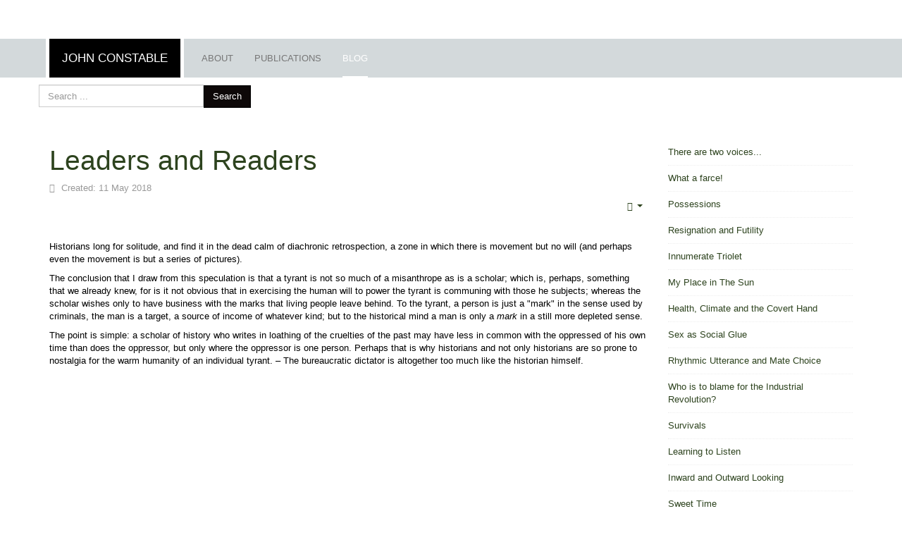

--- FILE ---
content_type: text/html; charset=utf-8
request_url: http://libellus.co.uk/index.php/blog/278-leaders-and-readers
body_size: 70255
content:

<!DOCTYPE html>
<html lang="en-gb" dir="ltr"
	  class='com_content view-article itemid-108 j39 mm-hover '>

<head>
	<base href="http://libellus.co.uk/index.php/blog/278-leaders-and-readers" />
	<meta http-equiv="content-type" content="text/html; charset=utf-8" />
	<meta name="keywords" content="John Constable, Academic, Literature, Poetry, I. A. Richards, Hideaki Aoyama" />
	<meta name="author" content="John Constable" />
	<meta name="description" content="John Constable - onetime academic, now director of the Renewable Energy Foundation. Publication list, and a diary of miscellaneous thoughts on literary matters." />
	<meta name="generator" content="Joomla! - Open Source Content Management" />
	<title>Leaders and Readers</title>
	<link href="/templates/purity_iii/favicon.ico" rel="shortcut icon" type="image/vnd.microsoft.icon" />
	<link href="/t3-assets/css/css-2ee5a-35967.css" rel="stylesheet" type="text/css" media="all" />
	<link href="/t3-assets/css/css-ed425-31411.css" rel="stylesheet" type="text/css" media="all" />
	<link href="/t3-assets/css/css-b9c93-58048.css" rel="stylesheet" type="text/css" media="all" />
	<script src="/t3-assets/js/js-e186a-58055.js" type="text/javascript"></script>
	<script type="text/javascript">
jQuery(window).on('load',  function() {
				new JCaption('img.caption');
			});jQuery(function($){ initTooltips(); $("body").on("subform-row-add", initTooltips); function initTooltips (event, container) { container = container || document;$(container).find(".hasTooltip").tooltip({"html": true,"container": "body"});} });
	jQuery(function ($) {
		initChosen();
		$("body").on("subform-row-add", initChosen);

		function initChosen(event, container)
		{
			container = container || document;
			$(container).find(".advancedSelect").chosen({"disable_search_threshold":10,"search_contains":true,"allow_single_deselect":true,"placeholder_text_multiple":"Type or select some options","placeholder_text_single":"Select an option","no_results_text":"No results match"});
		}
	});
	
jQuery(document).ready(function() {
	var value, searchword = jQuery('#mod-finder-searchword92');

		// Get the current value.
		value = searchword.val();

		// If the current value equals the default value, clear it.
		searchword.on('focus', function ()
		{
			var el = jQuery(this);

			if (el.val() === 'Search ...')
			{
				el.val('');
			}
		});

		// If the current value is empty, set the previous value.
		searchword.on('blur', function ()
		{
			var el = jQuery(this);

			if (!el.val())
			{
				el.val(value);
			}
		});

		jQuery('#mod-finder-searchform92').on('submit', function (e)
		{
			e.stopPropagation();
			var advanced = jQuery('#mod-finder-advanced92');

			// Disable select boxes with no value selected.
			if (advanced.length)
			{
				advanced.find('select').each(function (index, el)
				{
					var el = jQuery(el);

					if (!el.val())
					{
						el.attr('disabled', 'disabled');
					}
				});
			}
		});});
	</script>

	
<!-- META FOR IOS & HANDHELD -->
	<meta name="viewport" content="width=device-width, initial-scale=1.0, maximum-scale=1.0, user-scalable=no"/>
	<style type="text/stylesheet">
		@-webkit-viewport   { width: device-width; }
		@-moz-viewport      { width: device-width; }
		@-ms-viewport       { width: device-width; }
		@-o-viewport        { width: device-width; }
		@viewport           { width: device-width; }
	</style>
	<script type="text/javascript">
		//<![CDATA[
		if (navigator.userAgent.match(/IEMobile\/10\.0/)) {
			var msViewportStyle = document.createElement("style");
			msViewportStyle.appendChild(
				document.createTextNode("@-ms-viewport{width:auto!important}")
			);
			document.getElementsByTagName("head")[0].appendChild(msViewportStyle);
		}
		//]]>
	</script>
<meta name="HandheldFriendly" content="true"/>
<meta name="apple-mobile-web-app-capable" content="YES"/>
<!-- //META FOR IOS & HANDHELD -->




<!-- Le HTML5 shim and media query for IE8 support -->
<!--[if lt IE 9]>
<script src="//html5shim.googlecode.com/svn/trunk/html5.js"></script>
<script type="text/javascript" src="/plugins/system/t3/base-bs3/js/respond.min.js"></script>
<![endif]-->

<!-- You can add Google Analytics here or use T3 Injection feature -->

<!--[if lt IE 9]>
<link rel="stylesheet" href="/templates/purity_iii/css/ie8.css" type="text/css" />
<![endif]-->
	</head>

<body>

<div class="t3-wrapper blog"> <!-- Need this wrapper for off-canvas menu. Remove if you don't use of-canvas -->

	
<!-- MAIN NAVIGATION -->
<header id="t3-mainnav" class="wrap navbar navbar-default navbar-fixed-top t3-mainnav">

	<!-- OFF-CANVAS -->
		<!-- //OFF-CANVAS -->

	<div class="container">

		<!-- NAVBAR HEADER -->
		<div class="navbar-header">

			<!-- LOGO -->
			<div class="logo logo-text">
				<div class="logo-text">
					<a href="/" title="John Constable">
						
												
						<span>John Constable</span>
					</a>
				</div>
			</div>
			<!-- //LOGO -->

											<button type="button" class="navbar-toggle" data-toggle="collapse" data-target=".t3-navbar-collapse">
					<i class="fa fa-bars"></i>
				</button>
			
	    
		</div>
		<!-- //NAVBAR HEADER -->

		<!-- NAVBAR MAIN -->
				<nav class="t3-navbar-collapse navbar-collapse collapse"></nav>
		
		<nav class="t3-navbar navbar-collapse collapse">
					<ul class="nav navbar-nav">
			<li class="item-101">				<a href="/index.php" >About</a>
				</li><li class="item-107">				<a href="/index.php/publications" >Publications</a>
				</li><li class="item-108 current active">				<a href="/index.php/blog" >Blog</a>
				</li>		</ul>
	
		</nav>
    <!-- //NAVBAR MAIN -->

	</div>
</header>
<!-- //MAIN NAVIGATION -->


<div class="page-masthead">
	
			<div class="row-feature  " id="Mod92"><div class="container"><div class="row row-feature-ct">
<form id="mod-finder-searchform92" action="/index.php/component/finder/search" method="get" class="form-search form-inline">
	<div class="finder">
		<input type="text" name="q" id="mod-finder-searchword92" class="search-query input-medium" size="25" value="" placeholder="Search ..."/><label for="mod-finder-searchword92" class="element-invisible finder">Search</label><button class="btn btn-primary hasTooltip  finder" type="submit" title="Go"><span class="icon-search icon-white"></span>Search</button>
						<input type="hidden" name="Itemid" value="108" />	</div>
</form>
</div></div></div>
	</div>




	
<div id="t3-mainbody" class="container t3-mainbody">
	<div class="row">

		<!-- MAIN CONTENT -->
		<div id="t3-content" class="t3-content col-xs-12 col-sm-8  col-md-9">
						

<div class="item-page clearfix">


<!-- Article -->
<article>
	<meta itemprop="inLanguage" content="" />
	<meta itemprop="url" content="/index.php/blog/278-leaders-and-readers" />

      
<header class="article-header clearfix">
	<h1 class="article-title" itemprop="headline">
					<a href="/index.php/blog/278-leaders-and-readers" itemprop="url" title="Leaders and Readers">
				Leaders and Readers</a>
			</h1>

			</header>
    
    
  <!-- Aside -->
    <aside class="article-aside clearfix">
          	<dl class="article-info  muted">

		
			<dt class="article-info-term">
											</dt>

			
			
			
					
												<dd class="create">
					<i class="fa fa-calendar"></i>
					<time datetime="2018-05-11T08:14:26+00:00" itemprop="dateCreated">
						Created: 11 May 2018					</time>
			</dd>			
			
						</dl>
        
          

			<div class="btn-group pull-right">
			<a class="btn dropdown-toggle" data-toggle="dropdown" href="#"> <span class="fa fa-cog"></span> <span class="caret"><span class="element-invisible">Empty</span></span> </a>
						<ul class="dropdown-menu">
									<li class="print-icon"> <a href="/index.php/blog/278-leaders-and-readers?tmpl=component&amp;print=1&amp;layout=default&amp;page=" title="Print" onclick="window.open(this.href,'win2','status=no,toolbar=no,scrollbars=yes,titlebar=no,menubar=no,resizable=yes,width=640,height=480,directories=no,location=no'); return false;" rel="nofollow"><span class="fa fa-print"></span>&#160;Print&#160;</a> </li>
															</ul>
		</div>
	
      </aside>  
    <!-- //Aside -->

  
  
  
	
  
	
	<section class="article-content clearfix">
		<p>Historians long for solitude, and find it in the dead calm of diachronic retrospection, a zone in which there is movement but no will (and perhaps even the movement is but a series of pictures).</p>
<p>The conclusion that I draw from this speculation is that a tyrant is not so much of a misanthrope as is a scholar; which is, perhaps, something that we already knew, for is it not obvious that in exercising the human will to power the tyrant is communing with those he subjects; whereas the scholar wishes only to have business with the marks that living people leave behind. To the tyrant, a person is just a "mark" in the sense used by criminals, the man is a target, a source of income of whatever kind; but to the historical mind a man is only a <em>mark</em> in a still more depleted sense.</p>
<p>The point is simple: a scholar of history who writes in loathing of the cruelties of the past may have less in common with the oppressed of his own time than does the oppressor, but only where the oppressor is one person. Perhaps that is why historians and not only historians are so prone to nostalgia for the warm humanity of an individual tyrant. – The bureaucratic dictator is altogether too much like the historian himself.</p> 	</section>
  
  <!-- footer -->
    <!-- //footer -->

	
	
	</article>
<!-- //Article -->


</div>


		</div>
		<!-- //MAIN CONTENT -->

		<!-- SIDEBAR RIGHT -->
		<div class="t3-sidebar t3-sidebar-right col-xs-12 col-sm-4  col-md-3  hidden-sm hidden-xs">
			<div class="t3-module module " id="Mod91"><div class="module-inner"><div class="module-ct"><ul class="category-module">
			<li>
							<a class="mod-articles-category-title " href="/index.php/blog/410-there-are-two-voices">
				There are two voices...				</a>
			
			
			
			
			
			
					</li>
			<li>
							<a class="mod-articles-category-title " href="/index.php/blog/409-what-a-farce">
				What a farce!				</a>
			
			
			
			
			
			
					</li>
			<li>
							<a class="mod-articles-category-title " href="/index.php/blog/408-possessions">
				Possessions				</a>
			
			
			
			
			
			
					</li>
			<li>
							<a class="mod-articles-category-title " href="/index.php/blog/407-resignation-and-futility">
				Resignation and Futility				</a>
			
			
			
			
			
			
					</li>
			<li>
							<a class="mod-articles-category-title " href="/index.php/blog/406-innumerate-triolet">
				Innumerate Triolet				</a>
			
			
			
			
			
			
					</li>
			<li>
							<a class="mod-articles-category-title " href="/index.php/blog/405-my-place-in-the-sun">
				My Place in The Sun				</a>
			
			
			
			
			
			
					</li>
			<li>
							<a class="mod-articles-category-title " href="/index.php/blog/404-health-climate-and-the-covert-hand">
				Health, Climate and the Covert Hand				</a>
			
			
			
			
			
			
					</li>
			<li>
							<a class="mod-articles-category-title " href="/index.php/blog/403-sex-as-social-glue">
				Sex as Social Glue				</a>
			
			
			
			
			
			
					</li>
			<li>
							<a class="mod-articles-category-title " href="/index.php/blog/402-rhythmic-utterance-and-mate-choice">
				Rhythmic Utterance and Mate Choice				</a>
			
			
			
			
			
			
					</li>
			<li>
							<a class="mod-articles-category-title " href="/index.php/blog/401-who-is-to-blame-for-the-industrial-revolution">
				Who is to blame for the Industrial Revolution?				</a>
			
			
			
			
			
			
					</li>
			<li>
							<a class="mod-articles-category-title " href="/index.php/blog/400-survivals">
				Survivals				</a>
			
			
			
			
			
			
					</li>
			<li>
							<a class="mod-articles-category-title " href="/index.php/blog/399-learning-to-listen">
				Learning to Listen				</a>
			
			
			
			
			
			
					</li>
			<li>
							<a class="mod-articles-category-title " href="/index.php/blog/398-inward-and-outward-looking">
				Inward and Outward Looking				</a>
			
			
			
			
			
			
					</li>
			<li>
							<a class="mod-articles-category-title " href="/index.php/blog/397-sweet-time">
				Sweet Time				</a>
			
			
			
			
			
			
					</li>
			<li>
							<a class="mod-articles-category-title " href="/index.php/blog/396-out-of-the-blue">
				Out of the Blue				</a>
			
			
			
			
			
			
					</li>
			<li>
							<a class="mod-articles-category-title " href="/index.php/blog/395-moral-fibre">
				Moral Fibre				</a>
			
			
			
			
			
			
					</li>
			<li>
							<a class="mod-articles-category-title " href="/index.php/blog/394-very-knowing">
				Very Knowing				</a>
			
			
			
			
			
			
					</li>
			<li>
							<a class="mod-articles-category-title " href="/index.php/blog/393-satisfaction">
				Satisfaction				</a>
			
			
			
			
			
			
					</li>
			<li>
							<a class="mod-articles-category-title " href="/index.php/blog/392-the-serpent-s-tooth">
				The Serpent's Tooth				</a>
			
			
			
			
			
			
					</li>
			<li>
							<a class="mod-articles-category-title " href="/index.php/blog/391-a-p-rossiter-1903-1957-a-biographical-note-and-a-checklist-of-works">
				A. P. Rossiter (1903–1957): A Biographical Note and a Checklist of Works				</a>
			
			
			
			
			
			
					</li>
			<li>
							<a class="mod-articles-category-title " href="/index.php/blog/390-letter-to-commander-h">
				Letter to Commander H.				</a>
			
			
			
			
			
			
					</li>
			<li>
							<a class="mod-articles-category-title " href="/index.php/blog/389-do-as-i-say-not">
				Do as I say, not...				</a>
			
			
			
			
			
			
					</li>
			<li>
							<a class="mod-articles-category-title " href="/index.php/blog/388-nothing-beside">
				Nothing beside...				</a>
			
			
			
			
			
			
					</li>
			<li>
							<a class="mod-articles-category-title " href="/index.php/blog/387-stowaway">
				Stowaway				</a>
			
			
			
			
			
			
					</li>
			<li>
							<a class="mod-articles-category-title " href="/index.php/blog/386-eyes-left-form-a-tortoise">
				Eyes left, Form a Tortoise!				</a>
			
			
			
			
			
			
					</li>
			<li>
							<a class="mod-articles-category-title " href="/index.php/blog/385-crime-scene">
				Crime Scene				</a>
			
			
			
			
			
			
					</li>
			<li>
							<a class="mod-articles-category-title " href="/index.php/blog/383-likeness">
				Likeness				</a>
			
			
			
			
			
			
					</li>
			<li>
							<a class="mod-articles-category-title " href="/index.php/blog/382-at-the-bottom-of-the-garden">
				At the bottom of the garden...				</a>
			
			
			
			
			
			
					</li>
			<li>
							<a class="mod-articles-category-title " href="/index.php/blog/381-si-vis">
				Si vis...				</a>
			
			
			
			
			
			
					</li>
			<li>
							<a class="mod-articles-category-title " href="/index.php/blog/380-head-on">
				Head On...				</a>
			
			
			
			
			
			
					</li>
			<li>
							<a class="mod-articles-category-title " href="/index.php/blog/379-something-to-say">
				Something to Say				</a>
			
			
			
			
			
			
					</li>
			<li>
							<a class="mod-articles-category-title " href="/index.php/blog/378-revised-account-of-the-oxford-english-texts-to-1939">
				Revised Account of the Oxford English Texts to 1939				</a>
			
			
			
			
			
			
					</li>
			<li>
							<a class="mod-articles-category-title " href="/index.php/blog/377-for-sure-or-against">
				For Sure... or Against?				</a>
			
			
			
			
			
			
					</li>
			<li>
							<a class="mod-articles-category-title " href="/index.php/blog/376-green-gollums">
				Green Gollums				</a>
			
			
			
			
			
			
					</li>
			<li>
							<a class="mod-articles-category-title " href="/index.php/blog/375-suggested-reading">
				Suggested Reading				</a>
			
			
			
			
			
			
					</li>
			<li>
							<a class="mod-articles-category-title " href="/index.php/blog/374-a-backward-glance">
				A Backward Glance...				</a>
			
			
			
			
			
			
					</li>
			<li>
							<a class="mod-articles-category-title " href="/index.php/blog/373-the-origin-and-destination-of-douglas-adams-hitchhikers-guide-to-the-galaxy">
				The Origin and Destination of Douglas Adams’ Hitchhikers Guide to the Galaxy				</a>
			
			
			
			
			
			
					</li>
			<li>
							<a class="mod-articles-category-title " href="/index.php/blog/372-plate-tectonics">
				Plate Tectonics				</a>
			
			
			
			
			
			
					</li>
			<li>
							<a class="mod-articles-category-title " href="/index.php/blog/371-forming-a-view">
				Forming a View				</a>
			
			
			
			
			
			
					</li>
			<li>
							<a class="mod-articles-category-title " href="/index.php/blog/370-economy">
				Economy				</a>
			
			
			
			
			
			
					</li>
			<li>
							<a class="mod-articles-category-title " href="/index.php/blog/369-redemption">
				Redemption				</a>
			
			
			
			
			
			
					</li>
			<li>
							<a class="mod-articles-category-title " href="/index.php/blog/368-first-sight">
				First Sight				</a>
			
			
			
			
			
			
					</li>
			<li>
							<a class="mod-articles-category-title " href="/index.php/blog/367-first-contact">
				First Contact				</a>
			
			
			
			
			
			
					</li>
			<li>
							<a class="mod-articles-category-title " href="/index.php/blog/366-transparency">
				Transparency				</a>
			
			
			
			
			
			
					</li>
			<li>
							<a class="mod-articles-category-title " href="/index.php/blog/365-reconfiguration">
				Reconfiguration				</a>
			
			
			
			
			
			
					</li>
			<li>
							<a class="mod-articles-category-title " href="/index.php/blog/364-under-the-skin">
				Under the Skin				</a>
			
			
			
			
			
			
					</li>
			<li>
							<a class="mod-articles-category-title " href="/index.php/blog/363-immusical-opinions">
				Immusical Opinions				</a>
			
			
			
			
			
			
					</li>
			<li>
							<a class="mod-articles-category-title " href="/index.php/blog/362-truly-truly-great">
				Truly, truly great				</a>
			
			
			
			
			
			
					</li>
			<li>
							<a class="mod-articles-category-title " href="/index.php/blog/361-negative-capability">
				Negátive Capability				</a>
			
			
			
			
			
			
					</li>
			<li>
							<a class="mod-articles-category-title " href="/index.php/blog/360-as-it-is">
				As it Is!				</a>
			
			
			
			
			
			
					</li>
			<li>
							<a class="mod-articles-category-title " href="/index.php/blog/359-trouve">
				Trouvé				</a>
			
			
			
			
			
			
					</li>
			<li>
							<a class="mod-articles-category-title " href="/index.php/blog/358-the-mirror-of-nature">
				The Mirror of Nature				</a>
			
			
			
			
			
			
					</li>
			<li>
							<a class="mod-articles-category-title " href="/index.php/blog/357-in-medias-res">
				In Medias Res				</a>
			
			
			
			
			
			
					</li>
			<li>
							<a class="mod-articles-category-title " href="/index.php/blog/356-fish-in-and-out-of-water">
				Fish In and Out of Water				</a>
			
			
			
			
			
			
					</li>
			<li>
							<a class="mod-articles-category-title " href="/index.php/blog/355-mr-punch-contemplates-his-end2">
				Mr Punch Contemplates his End				</a>
			
			
			
			
			
			
					</li>
			<li>
							<a class="mod-articles-category-title " href="/index.php/blog/353-perhaps">
				..., perhaps				</a>
			
			
			
			
			
			
					</li>
			<li>
							<a class="mod-articles-category-title " href="/index.php/blog/351-clean">
				Clean				</a>
			
			
			
			
			
			
					</li>
			<li>
							<a class="mod-articles-category-title " href="/index.php/blog/350-false-promise">
				False Promise				</a>
			
			
			
			
			
			
					</li>
			<li>
							<a class="mod-articles-category-title " href="/index.php/blog/349-repurposing">
				Repurposing				</a>
			
			
			
			
			
			
					</li>
			<li>
							<a class="mod-articles-category-title " href="/index.php/blog/348-dragon-and-dragonfly">
				Dragon and Dragonfly				</a>
			
			
			
			
			
			
					</li>
			<li>
							<a class="mod-articles-category-title " href="/index.php/blog/347-gradus">
				Gradus				</a>
			
			
			
			
			
			
					</li>
			<li>
							<a class="mod-articles-category-title " href="/index.php/blog/346-anti-social">
				Anti Social				</a>
			
			
			
			
			
			
					</li>
			<li>
							<a class="mod-articles-category-title " href="/index.php/blog/345-beyond-and-back-again">
				Beyond, and back again				</a>
			
			
			
			
			
			
					</li>
			<li>
							<a class="mod-articles-category-title " href="/index.php/blog/344-sunlight-and-civilisation">
				Sunlight and Civilisation				</a>
			
			
			
			
			
			
					</li>
			<li>
							<a class="mod-articles-category-title " href="/index.php/blog/343-rough-tumble-and-consequence">
				Rough, tumble, and consequence				</a>
			
			
			
			
			
			
					</li>
			<li>
							<a class="mod-articles-category-title " href="/index.php/blog/342-set-in-stone">
				Set in Stone				</a>
			
			
			
			
			
			
					</li>
			<li>
							<a class="mod-articles-category-title " href="/index.php/blog/341-lazy-bones">
				Lazy Bones				</a>
			
			
			
			
			
			
					</li>
			<li>
							<a class="mod-articles-category-title " href="/index.php/blog/340-multum-in-parvo">
				Multum in Parvo				</a>
			
			
			
			
			
			
					</li>
			<li>
							<a class="mod-articles-category-title " href="/index.php/blog/339-pretty-plans">
				Pretty Plans				</a>
			
			
			
			
			
			
					</li>
			<li>
							<a class="mod-articles-category-title " href="/index.php/blog/338-transgender-castrati">
				Transgender Castrati				</a>
			
			
			
			
			
			
					</li>
			<li>
							<a class="mod-articles-category-title " href="/index.php/blog/337-jackanory">
				Jackanory				</a>
			
			
			
			
			
			
					</li>
			<li>
							<a class="mod-articles-category-title " href="/index.php/blog/336-call-of-the-wild">
				Call of the Wild				</a>
			
			
			
			
			
			
					</li>
			<li>
							<a class="mod-articles-category-title " href="/index.php/blog/335-strip-the-altars">
				Strip the Altars!				</a>
			
			
			
			
			
			
					</li>
			<li>
							<a class="mod-articles-category-title " href="/index.php/blog/334-why-are-the-rich-so-gullible">
				Why are the rich so gullible...				</a>
			
			
			
			
			
			
					</li>
			<li>
							<a class="mod-articles-category-title " href="/index.php/blog/333-sentiment-and-significance">
				Sentiment and Significance				</a>
			
			
			
			
			
			
					</li>
			<li>
							<a class="mod-articles-category-title " href="/index.php/blog/332-names-and-clues">
				Names and Clues				</a>
			
			
			
			
			
			
					</li>
			<li>
							<a class="mod-articles-category-title " href="/index.php/blog/331-textually-obsolete">
				Textually Obsolete 				</a>
			
			
			
			
			
			
					</li>
			<li>
							<a class="mod-articles-category-title " href="/index.php/blog/330-when-editions-go-wrong">
				When Editions Go Wrong				</a>
			
			
			
			
			
			
					</li>
			<li>
							<a class="mod-articles-category-title " href="/index.php/blog/329-the-oxford-english-texts-1940-to-the-present-day">
				The Oxford English Texts 1940 to the present day				</a>
			
			
			
			
			
			
					</li>
			<li>
							<a class="mod-articles-category-title " href="/index.php/blog/328-lovelock-s-latest">
				Lovelock's Latest				</a>
			
			
			
			
			
			
					</li>
			<li>
							<a class="mod-articles-category-title " href="/index.php/blog/327-a-note-on-the-oxford-english-texts-series-up-to-1939">
				A Note on the Oxford English Texts Series up to 1939				</a>
			
			
			
			
			
			
					</li>
			<li>
							<a class="mod-articles-category-title " href="/index.php/blog/326-science-scholarship-and-institutional-systems">
				Science, Scholarship and Institutional Systems				</a>
			
			
			
			
			
			
					</li>
			<li>
							<a class="mod-articles-category-title " href="/index.php/blog/325-truth-will-not-out">
				Truth will Not Out				</a>
			
			
			
			
			
			
					</li>
			<li>
							<a class="mod-articles-category-title " href="/index.php/blog/324-a-respectful-silence">
				A Respectful Silence				</a>
			
			
			
			
			
			
					</li>
			<li>
							<a class="mod-articles-category-title " href="/index.php/blog/323-two-types-of-poetry">
				Two Types of Poetry				</a>
			
			
			
			
			
			
					</li>
			<li>
							<a class="mod-articles-category-title " href="/index.php/blog/322-prayer">
				Prayer				</a>
			
			
			
			
			
			
					</li>
			<li>
							<a class="mod-articles-category-title " href="/index.php/blog/321-love-actually">
				Love Actually				</a>
			
			
			
			
			
			
					</li>
			<li>
							<a class="mod-articles-category-title " href="/index.php/blog/320-wyndham-lewis-his-readers">
				Wyndham Lewis & his Readers				</a>
			
			
			
			
			
			
					</li>
			<li>
							<a class="mod-articles-category-title " href="/index.php/blog/319-up-down-and-all-around">
				Up & Down, and All Around				</a>
			
			
			
			
			
			
					</li>
			<li>
							<a class="mod-articles-category-title " href="/index.php/blog/318-unlucky-stars">
				Unlucky Stars				</a>
			
			
			
			
			
			
					</li>
			<li>
							<a class="mod-articles-category-title " href="/index.php/blog/317-energy-and-substance">
				Energy and Substance				</a>
			
			
			
			
			
			
					</li>
			<li>
							<a class="mod-articles-category-title " href="/index.php/blog/316-wit-and-insight">
				Wit and Insight				</a>
			
			
			
			
			
			
					</li>
			<li>
							<a class="mod-articles-category-title " href="/index.php/blog/315-timor-mortis-conturbat">
				Timor Mortis Conturbat...?				</a>
			
			
			
			
			
			
					</li>
			<li>
							<a class="mod-articles-category-title " href="/index.php/blog/314-larkin-s-enormous-appeal">
				Larkin's Enormous Appeal				</a>
			
			
			
			
			
			
					</li>
			<li>
							<a class="mod-articles-category-title " href="/index.php/blog/313-words-and-deeds">
				Words and Deeds				</a>
			
			
			
			
			
			
					</li>
			<li>
							<a class="mod-articles-category-title " href="/index.php/blog/312-processed-literature">
				Processed Literature				</a>
			
			
			
			
			
			
					</li>
			<li>
							<a class="mod-articles-category-title " href="/index.php/blog/311-do-as-i-do">
				Do as I do...				</a>
			
			
			
			
			
			
					</li>
			<li>
							<a class="mod-articles-category-title " href="/index.php/blog/310-silence">
				Silence!				</a>
			
			
			
			
			
			
					</li>
			<li>
							<a class="mod-articles-category-title " href="/index.php/blog/309-shakespeare-bacon">
				Shakespeare & Bacon				</a>
			
			
			
			
			
			
					</li>
			<li>
							<a class="mod-articles-category-title " href="/index.php/blog/308-bernard-mandeville-the-devil-man">
				Bernard Mandeville the Devil Man				</a>
			
			
			
			
			
			
					</li>
			<li>
							<a class="mod-articles-category-title " href="/index.php/blog/307-copy-text">
				Copy Text				</a>
			
			
			
			
			
			
					</li>
			<li>
							<a class="mod-articles-category-title " href="/index.php/blog/306-self-and-family">
				Self and Family				</a>
			
			
			
			
			
			
					</li>
			<li>
							<a class="mod-articles-category-title " href="/index.php/blog/305-division-of-labour">
				Division of Labour				</a>
			
			
			
			
			
			
					</li>
			<li>
							<a class="mod-articles-category-title " href="/index.php/blog/304-five-observations">
				Five Observations				</a>
			
			
			
			
			
			
					</li>
			<li>
							<a class="mod-articles-category-title " href="/index.php/blog/303-bullying">
				Bullying				</a>
			
			
			
			
			
			
					</li>
			<li>
							<a class="mod-articles-category-title " href="/index.php/blog/302-intelligent-design">
				Intelligent Design				</a>
			
			
			
			
			
			
					</li>
			<li>
							<a class="mod-articles-category-title " href="/index.php/blog/301-beyond-civilisation">
				Beyond Civilisation				</a>
			
			
			
			
			
			
					</li>
			<li>
							<a class="mod-articles-category-title " href="/index.php/blog/300-on-your-own">
				On Your Own				</a>
			
			
			
			
			
			
					</li>
			<li>
							<a class="mod-articles-category-title " href="/index.php/blog/299-of-the-propriety-of-intoxicants">
				Of the Propriety of Intoxicants				</a>
			
			
			
			
			
			
					</li>
			<li>
							<a class="mod-articles-category-title " href="/index.php/blog/298-taking-aim">
				Taking Aim				</a>
			
			
			
			
			
			
					</li>
			<li>
							<a class="mod-articles-category-title " href="/index.php/blog/297-playing-fair">
				Playing Fair				</a>
			
			
			
			
			
			
					</li>
			<li>
							<a class="mod-articles-category-title " href="/index.php/blog/296-characteristics">
				Characteristics				</a>
			
			
			
			
			
			
					</li>
			<li>
							<a class="mod-articles-category-title " href="/index.php/blog/295-pointer">
				Pointer				</a>
			
			
			
			
			
			
					</li>
			<li>
							<a class="mod-articles-category-title " href="/index.php/blog/294-saving-grace">
				Saving Grace				</a>
			
			
			
			
			
			
					</li>
			<li>
							<a class="mod-articles-category-title " href="/index.php/blog/293-art-with-a-capital-a">
				Art with a capital A				</a>
			
			
			
			
			
			
					</li>
			<li>
							<a class="mod-articles-category-title " href="/index.php/blog/292-giving">
				Giving				</a>
			
			
			
			
			
			
					</li>
			<li>
							<a class="mod-articles-category-title " href="/index.php/blog/291-the-pursuit-of-happiness-and-other-thoughts">
				The pursuit of happiness and other thoughts				</a>
			
			
			
			
			
			
					</li>
			<li>
							<a class="mod-articles-category-title " href="/index.php/blog/290-models-of-man">
				Models of Man				</a>
			
			
			
			
			
			
					</li>
			<li>
							<a class="mod-articles-category-title " href="/index.php/blog/289-wyndham-lewis-strategy-and-tactics">
				Wyndham Lewis: Strategy and Tactics				</a>
			
			
			
			
			
			
					</li>
			<li>
							<a class="mod-articles-category-title " href="/index.php/blog/288-types-of-readers-and-writers">
				Types of Readers and Writers				</a>
			
			
			
			
			
			
					</li>
			<li>
							<a class="mod-articles-category-title " href="/index.php/blog/287-thoughts-on-eagleton">
				Thoughts on Eagleton				</a>
			
			
			
			
			
			
					</li>
			<li>
							<a class="mod-articles-category-title " href="/index.php/blog/286-by-popular-demand">
				By popular demand...				</a>
			
			
			
			
			
			
					</li>
			<li>
							<a class="mod-articles-category-title " href="/index.php/blog/285-does-public-discourse-matter">
				Does public discourse matter?				</a>
			
			
			
			
			
			
					</li>
			<li>
							<a class="mod-articles-category-title " href="/index.php/blog/284-upstairs-downstairs">
				Upstairs, Downstairs				</a>
			
			
			
			
			
			
					</li>
			<li>
							<a class="mod-articles-category-title " href="/index.php/blog/283-early-one-morning">
				Early one morning...				</a>
			
			
			
			
			
			
					</li>
			<li>
							<a class="mod-articles-category-title " href="/index.php/blog/282-one-liners">
				One liners				</a>
			
			
			
			
			
			
					</li>
			<li>
							<a class="mod-articles-category-title " href="/index.php/blog/281-self-indulgence-and-the-pledge">
				Self-indulgence and the Pledge				</a>
			
			
			
			
			
			
					</li>
			<li>
							<a class="mod-articles-category-title " href="/index.php/blog/280-a-note-on-de-la-mare">
				A Note on De la Mare				</a>
			
			
			
			
			
			
					</li>
			<li>
							<a class="mod-articles-category-title " href="/index.php/blog/279-simple-recipe">
				Simple recipe				</a>
			
			
			
			
			
			
					</li>
			<li>
							<a class="mod-articles-category-title active" href="/index.php/blog/278-leaders-and-readers">
				Leaders and Readers				</a>
			
			
			
			
			
			
					</li>
			<li>
							<a class="mod-articles-category-title " href="/index.php/blog/277-launched">
				Launched				</a>
			
			
			
			
			
			
					</li>
			<li>
							<a class="mod-articles-category-title " href="/index.php/blog/276-guilt">
				Guilt				</a>
			
			
			
			
			
			
					</li>
			<li>
							<a class="mod-articles-category-title " href="/index.php/blog/275-the-bright-side">
				The Bright Side				</a>
			
			
			
			
			
			
					</li>
			<li>
							<a class="mod-articles-category-title " href="/index.php/blog/274-action-stations">
				Action Stations!				</a>
			
			
			
			
			
			
					</li>
			<li>
							<a class="mod-articles-category-title " href="/index.php/blog/273-savings">
				Savings				</a>
			
			
			
			
			
			
					</li>
			<li>
							<a class="mod-articles-category-title " href="/index.php/blog/272-sleep-well">
				Sleep well				</a>
			
			
			
			
			
			
					</li>
			<li>
							<a class="mod-articles-category-title " href="/index.php/blog/271-old-and-foolish">
				Old and Foolish				</a>
			
			
			
			
			
			
					</li>
			<li>
							<a class="mod-articles-category-title " href="/index.php/blog/270-whos-who">
				Who's Who				</a>
			
			
			
			
			
			
					</li>
			<li>
							<a class="mod-articles-category-title " href="/index.php/blog/269-lingo">
				Lingo				</a>
			
			
			
			
			
			
					</li>
			<li>
							<a class="mod-articles-category-title " href="/index.php/blog/268-commandments-and-resolutions">
				Commandments and Resolutions				</a>
			
			
			
			
			
			
					</li>
			<li>
							<a class="mod-articles-category-title " href="/index.php/blog/267-blood">
				Blood, again				</a>
			
			
			
			
			
			
					</li>
			<li>
							<a class="mod-articles-category-title " href="/index.php/blog/266-evening">
				Evening				</a>
			
			
			
			
			
			
					</li>
			<li>
							<a class="mod-articles-category-title " href="/index.php/blog/265-hygiene">
				Hygiene				</a>
			
			
			
			
			
			
					</li>
			<li>
							<a class="mod-articles-category-title " href="/index.php/blog/264-beyond">
				Beyond!				</a>
			
			
			
			
			
			
					</li>
			<li>
							<a class="mod-articles-category-title " href="/index.php/blog/263-qwords-no-goodq">
				"Words no good!"				</a>
			
			
			
			
			
			
					</li>
			<li>
							<a class="mod-articles-category-title " href="/index.php/blog/262-to-effluvia-on-her-laughing-at-the-handkerchief-verses">
				To Effluvia: On her laughing at the handkerchief verses				</a>
			
			
			
			
			
			
					</li>
			<li>
							<a class="mod-articles-category-title " href="/index.php/blog/261-010287">
				01.02.87				</a>
			
			
			
			
			
			
					</li>
			<li>
							<a class="mod-articles-category-title " href="/index.php/blog/260-muscle">
				Muscle				</a>
			
			
			
			
			
			
					</li>
			<li>
							<a class="mod-articles-category-title " href="/index.php/blog/259-sheep-and-goats">
				Sheep and Goats				</a>
			
			
			
			
			
			
					</li>
			<li>
							<a class="mod-articles-category-title " href="/index.php/blog/258-innoculation">
				Innoculation				</a>
			
			
			
			
			
			
					</li>
			<li>
							<a class="mod-articles-category-title " href="/index.php/blog/257-growth-status-contract">
				Growth, Status, Contract				</a>
			
			
			
			
			
			
					</li>
			<li>
							<a class="mod-articles-category-title " href="/index.php/blog/256-the-engine-of-history">
				The Engine of History				</a>
			
			
			
			
			
			
					</li>
			<li>
							<a class="mod-articles-category-title " href="/index.php/blog/255-the-one">
				The One...				</a>
			
			
			
			
			
			
					</li>
			<li>
							<a class="mod-articles-category-title " href="/index.php/blog/254-the-dignity-of-state">
				The Dignity of State				</a>
			
			
			
			
			
			
					</li>
			<li>
							<a class="mod-articles-category-title " href="/index.php/blog/253-all-his-cry">
				All his Cry...				</a>
			
			
			
			
			
			
					</li>
			<li>
							<a class="mod-articles-category-title " href="/index.php/blog/252-making-the-most-of-it">
				Making the Most of It				</a>
			
			
			
			
			
			
					</li>
			<li>
							<a class="mod-articles-category-title " href="/index.php/blog/251-definition">
				Definition				</a>
			
			
			
			
			
			
					</li>
			<li>
							<a class="mod-articles-category-title " href="/index.php/blog/250-interpreting-the-signs">
				Interpreting the Signs				</a>
			
			
			
			
			
			
					</li>
			<li>
							<a class="mod-articles-category-title " href="/index.php/blog/249-three-ways">
				Three Ways				</a>
			
			
			
			
			
			
					</li>
			<li>
							<a class="mod-articles-category-title " href="/index.php/blog/248-vital-statistics">
				Vital Statistics				</a>
			
			
			
			
			
			
					</li>
			<li>
							<a class="mod-articles-category-title " href="/index.php/blog/247-population-thinking-and-intellectual-history">
				Population Thinking and Intellectual History				</a>
			
			
			
			
			
			
					</li>
			<li>
							<a class="mod-articles-category-title " href="/index.php/blog/246-the-hand-that-we-have-been-dealt">
				The hand that we have been dealt				</a>
			
			
			
			
			
			
					</li>
			<li>
							<a class="mod-articles-category-title " href="/index.php/blog/245-when-theres-a-war-on">
				When there's a War On				</a>
			
			
			
			
			
			
					</li>
			<li>
							<a class="mod-articles-category-title " href="/index.php/blog/244-excluded-middle">
				Excluded Middle				</a>
			
			
			
			
			
			
					</li>
			<li>
							<a class="mod-articles-category-title " href="/index.php/blog/243-them-and-us">
				Them and Us...				</a>
			
			
			
			
			
			
					</li>
			<li>
							<a class="mod-articles-category-title " href="/index.php/blog/242-a-change-of-heart">
				A Change of Heart				</a>
			
			
			
			
			
			
					</li>
			<li>
							<a class="mod-articles-category-title " href="/index.php/blog/241-easy-come-easy-go">
				Easy come, Easy go?				</a>
			
			
			
			
			
			
					</li>
			<li>
							<a class="mod-articles-category-title " href="/index.php/blog/240-reference-points">
				Reference Points				</a>
			
			
			
			
			
			
					</li>
			<li>
							<a class="mod-articles-category-title " href="/index.php/blog/239-rising-and-surviving">
				Rising and Surviving				</a>
			
			
			
			
			
			
					</li>
			<li>
							<a class="mod-articles-category-title " href="/index.php/blog/238-the-way-i-read-it-is-this">
				The way I read it is this...				</a>
			
			
			
			
			
			
					</li>
			<li>
							<a class="mod-articles-category-title " href="/index.php/blog/237-knowledge-and-decision">
				Knowledge and Decision				</a>
			
			
			
			
			
			
					</li>
			<li>
							<a class="mod-articles-category-title " href="/index.php/blog/236-horrible-historians">
				Horrible Historians				</a>
			
			
			
			
			
			
					</li>
			<li>
							<a class="mod-articles-category-title " href="/index.php/blog/235-the-study-of-literature-in-a-time-of-science">
				The Study of Literature in a time of Science				</a>
			
			
			
			
			
			
					</li>
			<li>
							<a class="mod-articles-category-title " href="/index.php/blog/234-tossers">
				Tossers				</a>
			
			
			
			
			
			
					</li>
			<li>
							<a class="mod-articles-category-title " href="/index.php/blog/233-the-great-phoenix">
				The Great Phoenix				</a>
			
			
			
			
			
			
					</li>
			<li>
							<a class="mod-articles-category-title " href="/index.php/blog/232-awesome">
				Awesome				</a>
			
			
			
			
			
			
					</li>
			<li>
							<a class="mod-articles-category-title " href="/index.php/blog/231-good-heavens">
				Good Heavens				</a>
			
			
			
			
			
			
					</li>
			<li>
							<a class="mod-articles-category-title " href="/index.php/blog/230-sick">
				Sick				</a>
			
			
			
			
			
			
					</li>
			<li>
							<a class="mod-articles-category-title " href="/index.php/blog/229-historical-visions">
				Historical Visions				</a>
			
			
			
			
			
			
					</li>
			<li>
							<a class="mod-articles-category-title " href="/index.php/blog/228-the-world-as-some-see-it">
				The world as some see it...				</a>
			
			
			
			
			
			
					</li>
			<li>
							<a class="mod-articles-category-title " href="/index.php/blog/227-ha-ha-ha">
				Ha, ha, ha				</a>
			
			
			
			
			
			
					</li>
			<li>
							<a class="mod-articles-category-title " href="/index.php/blog/226-energy-and-wealth">
				Energy and Wealth				</a>
			
			
			
			
			
			
					</li>
			<li>
							<a class="mod-articles-category-title " href="/index.php/blog/225-setbacks">
				Setbacks				</a>
			
			
			
			
			
			
					</li>
			<li>
							<a class="mod-articles-category-title " href="/index.php/blog/224-the-meaning-of-majorities">
				The Meaning of Majorities				</a>
			
			
			
			
			
			
					</li>
			<li>
							<a class="mod-articles-category-title " href="/index.php/blog/223-residual">
				Residual				</a>
			
			
			
			
			
			
					</li>
			<li>
							<a class="mod-articles-category-title " href="/index.php/blog/222-metrical-structures">
				Metrical Structures				</a>
			
			
			
			
			
			
					</li>
			<li>
							<a class="mod-articles-category-title " href="/index.php/blog/219-difficult-to-imagine">
				Difficult to imagine				</a>
			
			
			
			
			
			
					</li>
			<li>
							<a class="mod-articles-category-title " href="/index.php/blog/218-two-or-three-voices">
				Two (or Three) Voices				</a>
			
			
			
			
			
			
					</li>
			<li>
							<a class="mod-articles-category-title " href="/index.php/blog/217-slow-progress">
				Slow Progress				</a>
			
			
			
			
			
			
					</li>
			<li>
							<a class="mod-articles-category-title " href="/index.php/blog/216-two-poets">
				Two Poets				</a>
			
			
			
			
			
			
					</li>
			<li>
							<a class="mod-articles-category-title " href="/index.php/blog/215-looking-back">
				Looking Back				</a>
			
			
			
			
			
			
					</li>
			<li>
							<a class="mod-articles-category-title " href="/index.php/blog/214-consequences">
				Consequences				</a>
			
			
			
			
			
			
					</li>
			<li>
							<a class="mod-articles-category-title " href="/index.php/blog/213-one-word">
				One word				</a>
			
			
			
			
			
			
					</li>
			<li>
							<a class="mod-articles-category-title " href="/index.php/blog/212-diagnosis">
				Diagnosis				</a>
			
			
			
			
			
			
					</li>
			<li>
							<a class="mod-articles-category-title " href="/index.php/blog/211-rescue">
				Rescue!				</a>
			
			
			
			
			
			
					</li>
			<li>
							<a class="mod-articles-category-title " href="/index.php/blog/210-this-is-the-way">
				This is the way...				</a>
			
			
			
			
			
			
					</li>
			<li>
							<a class="mod-articles-category-title " href="/index.php/blog/209-there-are-two-cultures-one-is-of-the-deep">
				There are two cultures, one is of the deep...				</a>
			
			
			
			
			
			
					</li>
			<li>
							<a class="mod-articles-category-title " href="/index.php/blog/208-peter-singers-ethics">
				Peter Singer's Ethics				</a>
			
			
			
			
			
			
					</li>
			<li>
							<a class="mod-articles-category-title " href="/index.php/blog/207-the-gutter">
				The Gutter				</a>
			
			
			
			
			
			
					</li>
			<li>
							<a class="mod-articles-category-title " href="/index.php/blog/206-composite-materials">
				Composite Materials				</a>
			
			
			
			
			
			
					</li>
			<li>
							<a class="mod-articles-category-title " href="/index.php/blog/205-quibbling">
				Quibbling				</a>
			
			
			
			
			
			
					</li>
			<li>
							<a class="mod-articles-category-title " href="/index.php/blog/204-saved">
				Saved!				</a>
			
			
			
			
			
			
					</li>
			<li>
							<a class="mod-articles-category-title " href="/index.php/blog/203-self-confidence">
				Self Confidence				</a>
			
			
			
			
			
			
					</li>
			<li>
							<a class="mod-articles-category-title " href="/index.php/blog/202-false-pretences">
				False pretences				</a>
			
			
			
			
			
			
					</li>
			<li>
							<a class="mod-articles-category-title " href="/index.php/blog/201-why-go-somewhere">
				Why go somewhere?				</a>
			
			
			
			
			
			
					</li>
			<li>
							<a class="mod-articles-category-title " href="/index.php/blog/200-green-shoots">
				Green Shoots				</a>
			
			
			
			
			
			
					</li>
			<li>
							<a class="mod-articles-category-title " href="/index.php/blog/199-silent-recyclers">
				Silent Recyclers				</a>
			
			
			
			
			
			
					</li>
			<li>
							<a class="mod-articles-category-title " href="/index.php/blog/198-from-the-streets">
				From the Streets				</a>
			
			
			
			
			
			
					</li>
			<li>
							<a class="mod-articles-category-title " href="/index.php/blog/197-the-kingdom-of-heaven">
				The Kingdom of Heaven				</a>
			
			
			
			
			
			
					</li>
			<li>
							<a class="mod-articles-category-title " href="/index.php/blog/196-easter-message">
				Easter Message				</a>
			
			
			
			
			
			
					</li>
			<li>
							<a class="mod-articles-category-title " href="/index.php/blog/195-duty">
				Duty				</a>
			
			
			
			
			
			
					</li>
			<li>
							<a class="mod-articles-category-title " href="/index.php/blog/194-chameleon-man">
				Chameleon Man				</a>
			
			
			
			
			
			
					</li>
			<li>
							<a class="mod-articles-category-title " href="/index.php/blog/193-the-tragedy-of-gravity">
				The Tragedy of Gravity				</a>
			
			
			
			
			
			
					</li>
			<li>
							<a class="mod-articles-category-title " href="/index.php/blog/192-best-friends">
				Best Friends				</a>
			
			
			
			
			
			
					</li>
			<li>
							<a class="mod-articles-category-title " href="/index.php/blog/191-on-reflection-lets-keep-it-as-it-is">
				On reflection, let's keep it as it is				</a>
			
			
			
			
			
			
					</li>
			<li>
							<a class="mod-articles-category-title " href="/index.php/blog/190-listening-in">
				Listening In				</a>
			
			
			
			
			
			
					</li>
			<li>
							<a class="mod-articles-category-title " href="/index.php/blog/189-palpable-fiction">
				Palpable Fiction				</a>
			
			
			
			
			
			
					</li>
			<li>
							<a class="mod-articles-category-title " href="/index.php/blog/188-ancestral-voices">
				Ancestral voices				</a>
			
			
			
			
			
			
					</li>
			<li>
							<a class="mod-articles-category-title " href="/index.php/blog/187-looking-down">
				Looking Down				</a>
			
			
			
			
			
			
					</li>
			<li>
							<a class="mod-articles-category-title " href="/index.php/blog/186-feeding-on-the-will-to-live">
				Feeding on the Will to Live				</a>
			
			
			
			
			
			
					</li>
			<li>
							<a class="mod-articles-category-title " href="/index.php/blog/185-stepping-back">
				Stepping back				</a>
			
			
			
			
			
			
					</li>
			<li>
							<a class="mod-articles-category-title " href="/index.php/blog/184-autarky">
				Autarky				</a>
			
			
			
			
			
			
					</li>
			<li>
							<a class="mod-articles-category-title " href="/index.php/blog/183-close">
				Close...				</a>
			
			
			
			
			
			
					</li>
			<li>
							<a class="mod-articles-category-title " href="/index.php/blog/182-advert-and-serve">
				Advert and Serve				</a>
			
			
			
			
			
			
					</li>
			<li>
							<a class="mod-articles-category-title " href="/index.php/blog/181-the-drift-of-our-lives">
				The drift of our lives				</a>
			
			
			
			
			
			
					</li>
			<li>
							<a class="mod-articles-category-title " href="/index.php/blog/180-family-around-you">
				Family Around You				</a>
			
			
			
			
			
			
					</li>
			<li>
							<a class="mod-articles-category-title " href="/index.php/blog/179-hiding-and-driving">
				Hiding and Driving				</a>
			
			
			
			
			
			
					</li>
			<li>
							<a class="mod-articles-category-title " href="/index.php/blog/177-the-opinion-of-betters">
				The opinion of betters				</a>
			
			
			
			
			
			
					</li>
			<li>
							<a class="mod-articles-category-title " href="/index.php/blog/176-what-we-get-from-science">
				What we get from science				</a>
			
			
			
			
			
			
					</li>
			<li>
							<a class="mod-articles-category-title " href="/index.php/blog/175-shared-endeavour">
				Shared endeavour?				</a>
			
			
			
			
			
			
					</li>
			<li>
							<a class="mod-articles-category-title " href="/index.php/blog/174-hell">
				Hell!				</a>
			
			
			
			
			
			
					</li>
			<li>
							<a class="mod-articles-category-title " href="/index.php/blog/172-inside-outside">
				Inside Outside				</a>
			
			
			
			
			
			
					</li>
			<li>
							<a class="mod-articles-category-title " href="/index.php/blog/171-property-property-property">
				Property, property, property..				</a>
			
			
			
			
			
			
					</li>
			<li>
							<a class="mod-articles-category-title " href="/index.php/blog/170-mental-arithmetic">
				Mental Arithmetic				</a>
			
			
			
			
			
			
					</li>
			<li>
							<a class="mod-articles-category-title " href="/index.php/blog/169-experiment">
				Experiment				</a>
			
			
			
			
			
			
					</li>
			<li>
							<a class="mod-articles-category-title " href="/index.php/blog/168-getting-there">
				Getting There				</a>
			
			
			
			
			
			
					</li>
			<li>
							<a class="mod-articles-category-title " href="/index.php/blog/167-money-as-an-indestructible-fluid">
				Money as an Indestructible Fluid				</a>
			
			
			
			
			
			
					</li>
			<li>
							<a class="mod-articles-category-title " href="/index.php/blog/166-beyond-anyones-grasp">
				Beyond anyone's grasp				</a>
			
			
			
			
			
			
					</li>
			<li>
							<a class="mod-articles-category-title " href="/index.php/blog/165-forked-tongue">
				Forked Tongue				</a>
			
			
			
			
			
			
					</li>
			<li>
							<a class="mod-articles-category-title " href="/index.php/blog/164-seed-crystals">
				Seed Crystals				</a>
			
			
			
			
			
			
					</li>
			<li>
							<a class="mod-articles-category-title " href="/index.php/blog/163-a-dynamic-history-of-verse-in-english">
				A Dynamic History of Verse Form in English				</a>
			
			
			
			
			
			
					</li>
			<li>
							<a class="mod-articles-category-title " href="/index.php/blog/162-the-administration-of-justice">
				The Administration of Justice				</a>
			
			
			
			
			
			
					</li>
			<li>
							<a class="mod-articles-category-title " href="/index.php/blog/161-what-are-we-up-to">
				What are we up to?				</a>
			
			
			
			
			
			
					</li>
			<li>
							<a class="mod-articles-category-title " href="/index.php/blog/160-acid">
				Acid				</a>
			
			
			
			
			
			
					</li>
			<li>
							<a class="mod-articles-category-title " href="/index.php/blog/159-professor">
				Professor				</a>
			
			
			
			
			
			
					</li>
			<li>
							<a class="mod-articles-category-title " href="/index.php/blog/158-two-items-from-the-duck-river-anthology">
				Two Items from the Duck River Anthology				</a>
			
			
			
			
			
			
					</li>
			<li>
							<a class="mod-articles-category-title " href="/index.php/blog/157-in-two-minds">
				In two minds				</a>
			
			
			
			
			
			
					</li>
			<li>
							<a class="mod-articles-category-title " href="/index.php/blog/156-forgiven-them">
				Forgive them...				</a>
			
			
			
			
			
			
					</li>
			<li>
							<a class="mod-articles-category-title " href="/index.php/blog/155-degrees-of-freedom">
				Degrees of Freedom				</a>
			
			
			
			
			
			
					</li>
			<li>
							<a class="mod-articles-category-title " href="/index.php/blog/154-buying-blind">
				Buying Blind				</a>
			
			
			
			
			
			
					</li>
			<li>
							<a class="mod-articles-category-title " href="/index.php/blog/153-getting-on">
				Getting On				</a>
			
			
			
			
			
			
					</li>
			<li>
							<a class="mod-articles-category-title " href="/index.php/blog/152-essay-in-criticism">
				Essay in Criticism				</a>
			
			
			
			
			
			
					</li>
			<li>
							<a class="mod-articles-category-title " href="/index.php/blog/151-dog-woman-vacuum">
				Dog, Woman, Vacuum				</a>
			
			
			
			
			
			
					</li>
			<li>
							<a class="mod-articles-category-title " href="/index.php/blog/150-black-thoughts">
				Black Thoughts				</a>
			
			
			
			
			
			
					</li>
			<li>
							<a class="mod-articles-category-title " href="/index.php/blog/149-valleys-are-fluctuations">
				Valleys are Fluctuations				</a>
			
			
			
			
			
			
					</li>
			<li>
							<a class="mod-articles-category-title " href="/index.php/blog/148-ego-and-its-owned">
				Ego and its Owned				</a>
			
			
			
			
			
			
					</li>
			<li>
							<a class="mod-articles-category-title " href="/index.php/blog/147-apt-to-burn">
				Apt to Burn				</a>
			
			
			
			
			
			
					</li>
			<li>
							<a class="mod-articles-category-title " href="/index.php/blog/146-direction-of-travel">
				Direction of Travel				</a>
			
			
			
			
			
			
					</li>
			<li>
							<a class="mod-articles-category-title " href="/index.php/blog/145-election-reflections">
				Election Reflections				</a>
			
			
			
			
			
			
					</li>
			<li>
							<a class="mod-articles-category-title " href="/index.php/blog/144-snapshot-of-a-gyroscope">
				Snapshot of a Gyroscope				</a>
			
			
			
			
			
			
					</li>
			<li>
							<a class="mod-articles-category-title " href="/index.php/blog/143-from-the-ashes-of-disaster">
				From the ashes of disaster...				</a>
			
			
			
			
			
			
					</li>
			<li>
							<a class="mod-articles-category-title " href="/index.php/blog/142-waking-beauty">
				Waking Beauty				</a>
			
			
			
			
			
			
					</li>
			<li>
							<a class="mod-articles-category-title " href="/index.php/blog/141-independent-means">
				Independent Means				</a>
			
			
			
			
			
			
					</li>
			<li>
							<a class="mod-articles-category-title " href="/index.php/blog/140-bad-people">
				Bad People				</a>
			
			
			
			
			
			
					</li>
			<li>
							<a class="mod-articles-category-title " href="/index.php/blog/139-sphex">
				Sphex				</a>
			
			
			
			
			
			
					</li>
			<li>
							<a class="mod-articles-category-title " href="/index.php/blog/138-power-to-the-people-in-power">
				Power to the People (in Power)				</a>
			
			
			
			
			
			
					</li>
			<li>
							<a class="mod-articles-category-title " href="/index.php/blog/137-going-round-and-round">
				Going round and round				</a>
			
			
			
			
			
			
					</li>
			<li>
							<a class="mod-articles-category-title " href="/index.php/blog/136-under-which-flag">
				Under which flag?				</a>
			
			
			
			
			
			
					</li>
			<li>
							<a class="mod-articles-category-title " href="/index.php/blog/135-whose-debt">
				Whose Debt?				</a>
			
			
			
			
			
			
					</li>
			<li>
							<a class="mod-articles-category-title " href="/index.php/blog/134-everything-is-on-fire">
				Everything is on fire				</a>
			
			
			
			
			
			
					</li>
			<li>
							<a class="mod-articles-category-title " href="/index.php/blog/133-thinking-for-you">
				Thinking for You				</a>
			
			
			
			
			
			
					</li>
			<li>
							<a class="mod-articles-category-title " href="/index.php/blog/132-two-errors-of-liberalism">
				Two Errors of Liberalism				</a>
			
			
			
			
			
			
					</li>
			<li>
							<a class="mod-articles-category-title " href="/index.php/blog/131-two-tribes">
				Two Tribes				</a>
			
			
			
			
			
			
					</li>
			<li>
							<a class="mod-articles-category-title " href="/index.php/blog/130-one-of-lifes-little-problems">
				One of life's little problems				</a>
			
			
			
			
			
			
					</li>
			<li>
							<a class="mod-articles-category-title " href="/index.php/blog/129-putting-bread-upon-the-table">
				Putting Bread Upon the Table				</a>
			
			
			
			
			
			
					</li>
			<li>
							<a class="mod-articles-category-title " href="/index.php/blog/128-the-long-and-the-short-of-it">
				The Long and the Short of It				</a>
			
			
			
			
			
			
					</li>
			<li>
							<a class="mod-articles-category-title " href="/index.php/blog/126-seminar-notes">
				Seminar Notes				</a>
			
			
			
			
			
			
					</li>
			<li>
							<a class="mod-articles-category-title " href="/index.php/blog/125-what-theory-leaves-behind">
				What Theory Leaves Behind				</a>
			
			
			
			
			
			
					</li>
			<li>
							<a class="mod-articles-category-title " href="/index.php/blog/124-keeping-it-together">
				Keeping it Together				</a>
			
			
			
			
			
			
					</li>
			<li>
							<a class="mod-articles-category-title " href="/index.php/blog/123-cui-bono">
				Cui bono?				</a>
			
			
			
			
			
			
					</li>
			<li>
							<a class="mod-articles-category-title " href="/index.php/blog/122-anger-management">
				Anger Management				</a>
			
			
			
			
			
			
					</li>
			<li>
							<a class="mod-articles-category-title " href="/index.php/blog/121-under-exercised-judgement">
				Under-exercised Judgement				</a>
			
			
			
			
			
			
					</li>
			<li>
							<a class="mod-articles-category-title " href="/index.php/blog/120-playing-together">
				Playing Together				</a>
			
			
			
			
			
			
					</li>
			<li>
							<a class="mod-articles-category-title " href="/index.php/blog/119-sorry">
				Sorry...				</a>
			
			
			
			
			
			
					</li>
			<li>
							<a class="mod-articles-category-title " href="/index.php/blog/118-taking-the-temperature">
				Taking the temperature...				</a>
			
			
			
			
			
			
					</li>
			<li>
							<a class="mod-articles-category-title " href="/index.php/blog/117-the-doom-of-clio">
				The Doom of Clio				</a>
			
			
			
			
			
			
					</li>
			<li>
							<a class="mod-articles-category-title " href="/index.php/blog/116-the-sin-against-genius">
				The Sin Against Genius				</a>
			
			
			
			
			
			
					</li>
			<li>
							<a class="mod-articles-category-title " href="/index.php/blog/115-wyndham-lewis">
				Wyndham Lewis				</a>
			
			
			
			
			
			
					</li>
			<li>
							<a class="mod-articles-category-title " href="/index.php/blog/114-more-or-less-true">
				More or less true				</a>
			
			
			
			
			
			
					</li>
			<li>
							<a class="mod-articles-category-title " href="/index.php/blog/113-foresight">
				Foresight				</a>
			
			
			
			
			
			
					</li>
			<li>
							<a class="mod-articles-category-title " href="/index.php/blog/112-rum-punch">
				Rum Punch				</a>
			
			
			
			
			
			
					</li>
			<li>
							<a class="mod-articles-category-title " href="/index.php/blog/111-book-learning">
				Book Learning				</a>
			
			
			
			
			
			
					</li>
			<li>
							<a class="mod-articles-category-title " href="/index.php/blog/110-presenting-history">
				Presenting History				</a>
			
			
			
			
			
			
					</li>
			<li>
							<a class="mod-articles-category-title " href="/index.php/blog/109-revolution-principles">
				Revolution Principles				</a>
			
			
			
			
			
			
					</li>
			<li>
							<a class="mod-articles-category-title " href="/index.php/blog/108-the-goodness-of-our-hearts">
				The goodness of our hearts				</a>
			
			
			
			
			
			
					</li>
			<li>
							<a class="mod-articles-category-title " href="/index.php/blog/107-doing-the-business">
				Doing the Business				</a>
			
			
			
			
			
			
					</li>
			<li>
							<a class="mod-articles-category-title " href="/index.php/blog/106-there-is-no-such-thing-as-the-state">
				There is no such 'thing' as the State...				</a>
			
			
			
			
			
			
					</li>
			<li>
							<a class="mod-articles-category-title " href="/index.php/blog/105-the-romance-of-the-firm">
				The Romance of the Firm				</a>
			
			
			
			
			
			
					</li>
			<li>
							<a class="mod-articles-category-title " href="/index.php/blog/104-a-new-age">
				A New Age?				</a>
			
			
			
			
			
			
					</li>
			<li>
							<a class="mod-articles-category-title " href="/index.php/blog/103-the-great-fish">
				The Great Fish...				</a>
			
			
			
			
			
			
					</li>
			<li>
							<a class="mod-articles-category-title " href="/index.php/blog/102-whats-wrong-with-ella-wheeler-wilco">
				What's Wrong with Ella Wheeler Wilcox?				</a>
			
			
			
			
			
			
					</li>
			<li>
							<a class="mod-articles-category-title " href="/index.php/blog/101-short-talk">
				Short Talk				</a>
			
			
			
			
			
			
					</li>
			<li>
							<a class="mod-articles-category-title " href="/index.php/blog/100-give-and-take">
				Give and Take				</a>
			
			
			
			
			
			
					</li>
			<li>
							<a class="mod-articles-category-title " href="/index.php/blog/99-the-incredible-shrinking-god">
				The incredible shrinking god				</a>
			
			
			
			
			
			
					</li>
			<li>
							<a class="mod-articles-category-title " href="/index.php/blog/98-the-family">
				The Family				</a>
			
			
			
			
			
			
					</li>
			<li>
							<a class="mod-articles-category-title " href="/index.php/blog/97-europe-endless">
				Europe, Endless				</a>
			
			
			
			
			
			
					</li>
			<li>
							<a class="mod-articles-category-title " href="/index.php/blog/96-patriotic-collectivism">
				All together now...				</a>
			
			
			
			
			
			
					</li>
			<li>
							<a class="mod-articles-category-title " href="/index.php/blog/95-wyndham-lewis-doom-of-youth">
				Wyndham Lewis' Doom of Youth				</a>
			
			
			
			
			
			
					</li>
			<li>
							<a class="mod-articles-category-title " href="/index.php/blog/94-between-the-valley-and-the-mountains">
				Between the Valley and the Mountains				</a>
			
			
			
			
			
			
					</li>
			<li>
							<a class="mod-articles-category-title " href="/index.php/blog/93-refusing-to-decorate">
				Refusing to Decorate				</a>
			
			
			
			
			
			
					</li>
			<li>
							<a class="mod-articles-category-title " href="/index.php/blog/92-another-mans-childhood-memory">
				Another Man's Childhood Memory				</a>
			
			
			
			
			
			
					</li>
			<li>
							<a class="mod-articles-category-title " href="/index.php/blog/91-mood-music-of-ourselves">
				Mood Music of Ourselves				</a>
			
			
			
			
			
			
					</li>
			<li>
							<a class="mod-articles-category-title " href="/index.php/blog/90-dont-bottle-it-all-up">
				Don't bottle it all up...				</a>
			
			
			
			
			
			
					</li>
			<li>
							<a class="mod-articles-category-title " href="/index.php/blog/89-a-rose-by-any-other-integer">
				A Rose by Any Other Integer...				</a>
			
			
			
			
			
			
					</li>
			<li>
							<a class="mod-articles-category-title " href="/index.php/blog/88-why-campus-novels-make-us-laugh">
				Why Campus Novels Make 'Us' Laugh				</a>
			
			
			
			
			
			
					</li>
			<li>
							<a class="mod-articles-category-title " href="/index.php/blog/87-a-solicitor-executes-a-will">
				A Solicitor Executes a Will				</a>
			
			
			
			
			
			
					</li>
			<li>
							<a class="mod-articles-category-title " href="/index.php/blog/86-the-beauty-of-a-total-policy">
				The Beauty of a Total Policy				</a>
			
			
			
			
			
			
					</li>
			<li>
							<a class="mod-articles-category-title " href="/index.php/blog/85-neko-tsuri">
				Neko tsuri				</a>
			
			
			
			
			
			
					</li>
			<li>
							<a class="mod-articles-category-title " href="/index.php/blog/84-the-voice-of-command">
				The Voice of Command				</a>
			
			
			
			
			
			
					</li>
			<li>
							<a class="mod-articles-category-title " href="/index.php/blog/83-weeping-and-gnashing-of-teeth">
				Weeping, and gnashing of teeth				</a>
			
			
			
			
			
			
					</li>
			<li>
							<a class="mod-articles-category-title " href="/index.php/blog/82-cause-and-effect">
				Cause and Effect				</a>
			
			
			
			
			
			
					</li>
			<li>
							<a class="mod-articles-category-title " href="/index.php/blog/81-the-company-of-clio">
				The Company of Clio				</a>
			
			
			
			
			
			
					</li>
			<li>
							<a class="mod-articles-category-title " href="/index.php/blog/80-among-thieves">
				Among thieves				</a>
			
			
			
			
			
			
					</li>
			<li>
							<a class="mod-articles-category-title " href="/index.php/blog/79-any-mornings-philosophy">
				Any Morning's Philosophy				</a>
			
			
			
			
			
			
					</li>
			<li>
							<a class="mod-articles-category-title " href="/index.php/blog/78-all-the-olds-thats-fit-to-print">
				All the Olds that's Fit to Print				</a>
			
			
			
			
			
			
					</li>
			<li>
							<a class="mod-articles-category-title " href="/index.php/blog/77-certainty-and-scalpel">
				Certainty and Scalpel				</a>
			
			
			
			
			
			
					</li>
			<li>
							<a class="mod-articles-category-title " href="/index.php/blog/76-on-the-sea">
				... on the Sea				</a>
			
			
			
			
			
			
					</li>
			<li>
							<a class="mod-articles-category-title " href="/index.php/blog/75-observation-at-a-high-window-in-the-university-of-laputa">
				Observation at a high window in the University of Laputa				</a>
			
			
			
			
			
			
					</li>
			<li>
							<a class="mod-articles-category-title " href="/index.php/blog/74-cultural-viscosity">
				Cultural Viscosity				</a>
			
			
			
			
			
			
					</li>
			<li>
							<a class="mod-articles-category-title " href="/index.php/blog/73-the-raw-the-cooked-and-the-freeze-dried">
				The Raw, the Cooked, and the Freeze-dried				</a>
			
			
			
			
			
			
					</li>
			<li>
							<a class="mod-articles-category-title " href="/index.php/blog/72-nightpiece">
				Nightpiece				</a>
			
			
			
			
			
			
					</li>
			<li>
							<a class="mod-articles-category-title " href="/index.php/blog/71-theatre-and-religion">
				The Doctrine & Institution of Religion				</a>
			
			
			
			
			
			
					</li>
			<li>
							<a class="mod-articles-category-title " href="/index.php/blog/70-paternoster">
				Paternoster				</a>
			
			
			
			
			
			
					</li>
			<li>
							<a class="mod-articles-category-title " href="/index.php/blog/69-reunion">
				Reunion				</a>
			
			
			
			
			
			
					</li>
			<li>
							<a class="mod-articles-category-title " href="/index.php/blog/68-the-ties-that-bind">
				The Ties that Bind				</a>
			
			
			
			
			
			
					</li>
			<li>
							<a class="mod-articles-category-title " href="/index.php/blog/67-simple-minds">
				Simple Minds				</a>
			
			
			
			
			
			
					</li>
			<li>
							<a class="mod-articles-category-title " href="/index.php/blog/66-juvenilia">
				Juvenilia				</a>
			
			
			
			
			
			
					</li>
			<li>
							<a class="mod-articles-category-title " href="/index.php/blog/65-drawing-and-talking">
				Drawing and Talking				</a>
			
			
			
			
			
			
					</li>
			<li>
							<a class="mod-articles-category-title " href="/index.php/blog/64-dont-play-on">
				Don't Play On!				</a>
			
			
			
			
			
			
					</li>
			<li>
							<a class="mod-articles-category-title " href="/index.php/blog/63-giving-yourself-away">
				Giving yourself Away				</a>
			
			
			
			
			
			
					</li>
			<li>
							<a class="mod-articles-category-title " href="/index.php/blog/62-marking-the-past">
				Marking the Past				</a>
			
			
			
			
			
			
					</li>
			<li>
							<a class="mod-articles-category-title " href="/index.php/blog/58-invidious-comparisons">
				Invidious Comparisons				</a>
			
			
			
			
			
			
					</li>
			<li>
							<a class="mod-articles-category-title " href="/index.php/publications">
				Selected Books and Articles				</a>
			
			
			
			
			
			
					</li>
			<li>
							<a class="mod-articles-category-title " href="/index.php">
				John Constable				</a>
			
			
			
			
			
			
					</li>
	</ul>
</div></div></div>
		</div>
		<!-- //SIDEBAR RIGHT -->

	</div>
</div> 



	
<!-- BACK TOP TOP BUTTON -->
<div id="back-to-top" data-spy="affix" data-offset-top="300" class="back-to-top hidden-xs hidden-sm affix-top">
  <button class="btn btn-primary" title="Back to Top"><i class="fa fa-caret-up"></i></button>
</div>
<script type="text/javascript">
(function($) {
	// Back to top
	$('#back-to-top').on('click', function(){
		$("html, body").animate({scrollTop: 0}, 500);
		return false;
	});
    $(window).load(function(){
        // hide button to top if the document height not greater than window height*2;using window load for more accurate calculate.    
        if ((parseInt($(window).height())*2)>(parseInt($(document).height()))) {
            $('#back-to-top').hide();
        } 
    });
})(jQuery);
</script>
<!-- BACK TO TOP BUTTON -->

<!-- FOOTER -->
<footer id="t3-footer" class="wrap t3-footer">

			<!-- FOOTER SPOTLIGHT -->
		<div class="container hidden-xs">
				<!-- SPOTLIGHT -->
	<div class="t3-spotlight t3-footer-sl  row">
					<div class=" col-lg-2 col-md-2 col-sm-4 col-xs-6">
								
							</div>
					<div class=" col-lg-2 col-md-2 col-sm-4 col-xs-6">
								&nbsp;
							</div>
					<div class=" col-lg-2 col-md-2 col-sm-4 col-xs-6">
								&nbsp;
							</div>
					<div class=" col-lg-2 col-md-2 col-sm-4 col-xs-6">
								&nbsp;
							</div>
					<div class=" col-lg-2 col-md-2 col-sm-4 col-xs-6">
								&nbsp;
							</div>
					<div class=" col-lg-2 col-md-2 col-sm-4 col-xs-6">
								&nbsp;
							</div>
			</div>
<!-- SPOTLIGHT -->
		</div>
		<!-- //FOOTER SPOTLIGHT -->
	
	<section class="t3-copyright">
		<div class="container">
			<div class="row">
				<div class="col-md-12 copyright ">
					
          <small>
            <a href="http://twitter.github.io/bootstrap/" title="Bootstrap by Twitter" target="_blank">Bootstrap</a> is a front-end framework of Twitter, Inc. Code licensed under <a href="https://github.com/twbs/bootstrap/blob/master/LICENSE" title="MIT License" target="_blank">MIT License.</a>
          </small>
          <small>
            <a href="http://fortawesome.github.io/Font-Awesome/" target="_blank">Font Awesome</a> font licensed under <a href="http://scripts.sil.org/OFL">SIL OFL 1.1</a>.
          </small>
				</div>
							</div>
		</div>
	</section>

</footer>
<!-- //FOOTER -->

</div>


</body>
</html>

--- FILE ---
content_type: text/css
request_url: http://libellus.co.uk/t3-assets/css/css-ed425-31411.css
body_size: 3142
content:


/*===============================
http://libellus.co.uk/plugins/content/jdsocialshare/assets/animation/css/style.css
================================================================================*/
@import url('https://fonts.googleapis.com/css?family=Gloria+Hallelujah'); .icon_container{display:inline-block}.icon_container ul{list-style:none;padding:0px;margin:0px}.icon_container ul li{margin:5px;display:inline-block;position:relative}.icon_container ul li:first-child{margin-left:0px}.icon_container ul li:last-child{margin-right:0px}.icon_container ul li a{text-decoration:none;font-size:18px;color:#fff;display:block;width:40px;height:40px;line-height:36px;transition:all .5s ease}.icon_container ul li a span{font-family:lato;margin-left:5px;font-size:16px;margin-left:55px;transition:all 0.5s ease}.icon_container.with_content ul li a{width:160px;font-weight:600}.icon_container ul li a:hover,.icon_container ul li a:focus{outline:none;cursor:pointer;text-decoration:none}.icon_container ul li a:after{display:none}.icon_container ul li a:after,.icon_container ul li a:before{vertical-align:middle;line-height:40px;background:rgba(0,0,0,0.1);left:0px;padding-left:10px;width:40px;position:absolute;transition:all 0.5s ease}.icon_container ul li a:hover:after,.icon_container ul li a:hover:before{background:rgba(0,0,0,0.4)}.hover_4.button_radius ul li a:hover:before,.hover_3.button_radius ul li a:before{border-radius:4px} .button_radius ul li a{border-radius:4px}.button_radius.with_content ul li a:before{border-radius:4px 0 0 4px} .button_circle ul li a,.button_circle ul li a:before,.button_circle ul li a:after{border-radius:50%}  .hover_1 ul li a{text-align:center;box-shadow:0 1px 3px rgba(0,0,0,0.15),0 1px 3px 1px rgba(0,0,0,0.15)}.hover_1 ul li a:hover{box-shadow:0 0 5px #333}.hover_1 ul li a span{margin-left:5px}.hover_1 ul li a:before,.hover_1 ul li a:hover:before{background:none;padding-left:0px;position:relative} .hover_2 ul li a{position:relative;overflow:hidden}.hover_2 ul li a:hover{background:#000}.hover_2 ul li a:after,.hover_2 ul li a:hover:before{display:block;top:0px;background:rgba(255,255,255,0.1)}.hover_2 ul li a:hover:after{top:40px}.hover_2 ul li a:before{top:-40px} .hover_3.with_content ul li{width:auto}.hover_3.with_content ul li a:hover:before,.hover_3.with_content ul li a:hover{width:50px}.hover_3 ul li a:hover:before{padding-left:15px}.hover_3.with_content ul li a:hover{width:160px}.hover_3.with_content ul li a:hover span{margin-left:65px} .hover_4.with_content ul li a:before{text-align:left;padding-left:10px;transition:all 0.3s ease}.hover_4.with_content ul li a:hover:before{width:100%;background:rgba(0,0,0,0.1)} @font-face{font-family:Shadows Into Light;src:url("http://libellus.co.uk/plugins/content/jdsocialshare/assets/animation/fonts/ShadowsIntoLight.ttf")}.incentive{font-family:Shadows Into Light;font-size:24px;line-height:normal;position:relative}.incentive:after{content:"";display:block;background:url(http://libellus.co.uk/plugins/content/jdsocialshare/assets/animation/errow-btm.png) no-repeat left top;width:20px;height:45px;position:absolute;top:25px;left:-25px}